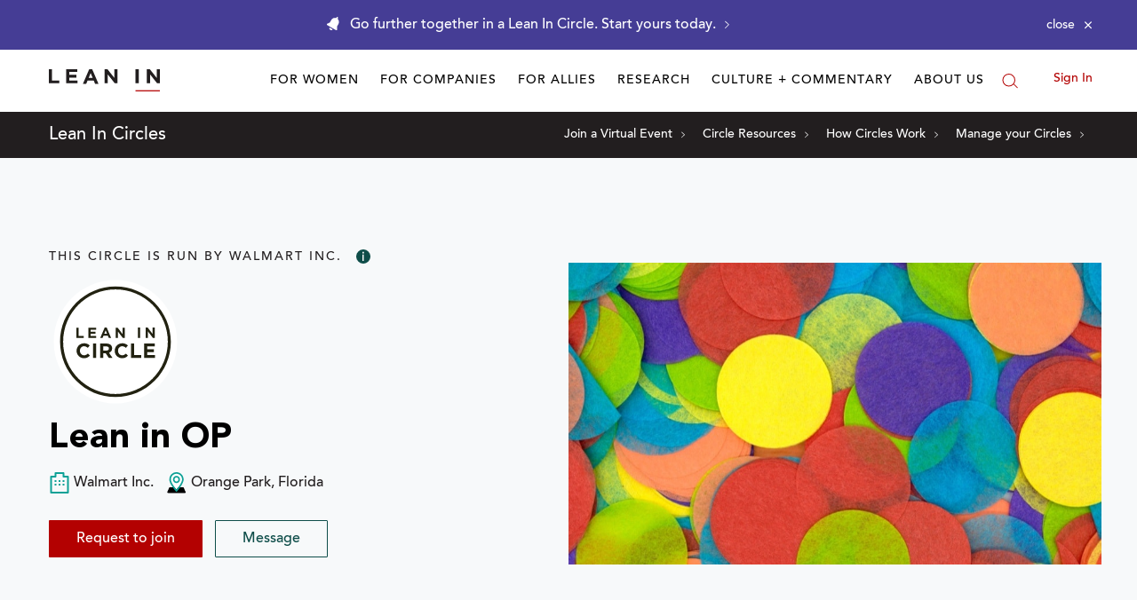

--- FILE ---
content_type: application/javascript
request_url: https://prism.app-us1.com/?a=650002305&u=https%3A%2F%2Fleanin.org%2Fcircles%2Flean-in-op
body_size: 119
content:
window.visitorGlobalObject=window.visitorGlobalObject||window.prismGlobalObject;window.visitorGlobalObject.setVisitorId('7bf539c7-3b31-4f78-a2d3-e973b494b4f7', '650002305');window.visitorGlobalObject.setWhitelistedServices('', '650002305');